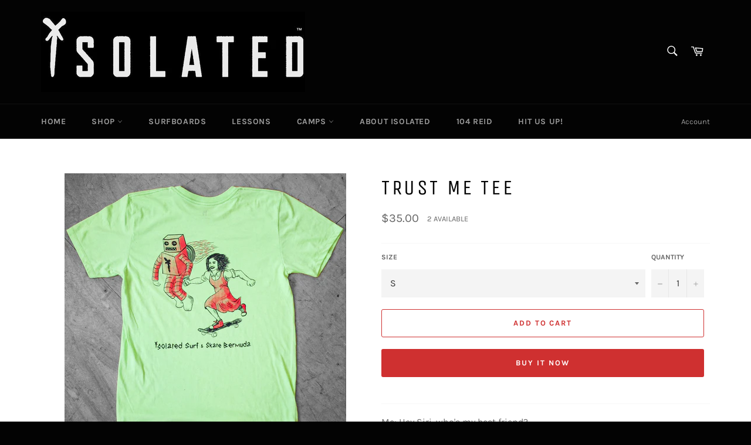

--- FILE ---
content_type: application/x-javascript; charset=utf-8
request_url: https://bundler.nice-team.net/app/shop/status/isolated-com.myshopify.com.js?1768801045
body_size: -355
content:
var bundler_settings_updated='1610653208';